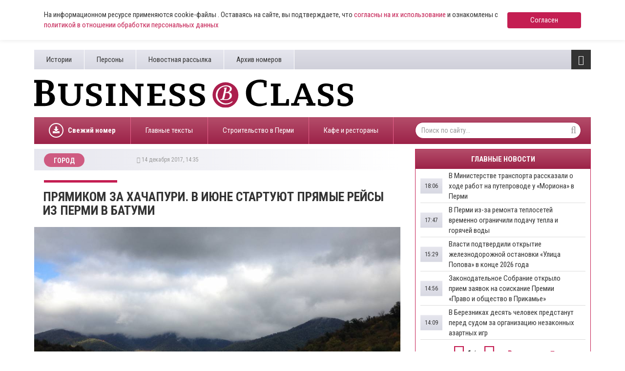

--- FILE ---
content_type: text/html; charset=UTF-8
request_url: https://www.business-class.su/news/2017/12/14/pryamikom-za-hachapuri
body_size: 17750
content:
<!DOCTYPE html>
<html lang="ru">
<head>
    <meta http-equiv="X-UA-Compatible" content="IE=edge">
    <meta charset="UTF-8">
    <meta name="viewport" content="width=device-width, initial-scale=1, minimum-scale=1, maximum-scale=1">
    <meta name="cmsmagazine" content="4cded1965d5047e7c6c245564ac96b0e" />
    <link rel="shortcut icon" href="/favicon.ico" type="image/x-icon"/>
    <link rel="icon" type="image/svg+xml" href="/favicon.svg">
    <meta name="csrf-param" content="_csrf-frontend">
    <meta name="csrf-token" content="prbdH0ySwJRvBAM4s61SH1nQwuYSdFWK8XYXmyfj0qjMxPBnE-OXxChyV3PDmwNuM6SxoFhZHb-ERiTEUIa45w==">
    <title>Прямиком за хачапури. В июне стартуют прямые рейсы из Перми в Батуми</title>
    
    <!-- Yandex.RTB -->
    <script>window.yaContextCb=window.yaContextCb||[]</script>
    <script src="https://yandex.ru/ads/system/context.js" async></script>

    <script async src="https://widget.sparrow.ru/js/embed.js"></script>
    <meta name="keywords" content="Прямиком за хачапури. В июне стартуют прямые рейсы из Перми в Батуми">
<meta name="description" content="Эксперты уверены, что спрос на билеты будет огромным. Пермяки охотно летают в Грузию даже с пересадками, и уже второй год популярность направления только растет">
<meta property="og:type" content="article">
<meta property="og:title" content="Прямиком за хачапури. В июне стартуют прямые рейсы из Перми в Батуми">
<meta property="og:description" content="Эксперты уверены, что спрос на билеты будет огромным. Пермяки охотно летают в Грузию даже с пересадками, и уже второй год популярность направления только растет">
<meta property="og:url" content="https://www.business-class.su/news/2017/12/14/pryamikom-za-hachapuri">
<meta property="og:image" content="https://www.business-class.su/uploads/material/f5/7a/3e/f57a3e44d9aceea33d2e1428c40e6e37.jpg">
<meta property="og:locale" content="ru">
<meta property="twitter:card" content="summary_large_image">
<meta property="twitter:site" content="bc_su">
<meta property="twitter:title" content="Прямиком за хачапури. В июне стартуют прямые рейсы из Перми в Батуми">
<meta property="twitter:description" content="Эксперты уверены, что спрос на билеты будет огромным. Пермяки охотно летают в Грузию даже с пересадками, и уже второй год популярность направления только растет">
<meta property="twitter:image:src" content="https://www.business-class.su/uploads/material/f5/7a/3e/f57a3e44d9aceea33d2e1428c40e6e37.jpg">
<link href="/news/2017/12/14/pryamikom-za-hachapuri" rel="canonical">
<link href="/amp/2017/12/14/pryamikom-za-hachapuri" rel="amphtml">
<link href="/assets/f20f0371/css/bootstrap.min.css" rel="stylesheet">
<link href="/assets/fed87bb5/css/font-awesome.min.css" rel="stylesheet">
<link href="/compiled/scss/main.css" rel="stylesheet"></head>
<body>

    
<div class="agree-cookies" id="cookies-accept">
    <div class="container">
        <div class="agree-cookies__wrap">
            <p>
                На информационном ресурсе применяются cookie-файлы . Оставаясь на сайте, вы подтверждаете, что <a href="/pages/soglasie-posetitelya-sayta-na-obrabotku-personalnyh-dannyh">согласны на 
                их использование</a> и ознакомлены с 
                <a href="/pages/policy">политикой в отношении обработки персональных данных</a>
            </p>
            <a class="button" href="#" onclick="acceptCookies(); return false;">Согласен</a>
        </div>
    </div>
</div>



<div class="container">
        
</div>


<div id="bottom-fixed" class="hidden-xs hidden-sm">
    <div class="container">
            </div>
</div>

<header class="container hidden-mobile">
    <div class="top hidden-xs">
        <ul class="pages pull-left"><li><a href="/subjects">Истории</a></li>
<li><a href="/persons">Персоны</a></li>
<li><a href="/pages/novostnaya-rassylka">Новостная рассылка</a></li>
<li><a href="/newspapers">Архив номеров</a></li></ul>
        <div class="toggle pull-right">
            <i class="fa fa-bars fa-lg"></i>            <ul class="categories"><li><a href="/news/politika">Политика</a></li>
<li><a href="/news/ekonomika">Экономика</a></li>
<li><a href="/news/nedvizhimost">Недвижимость</a></li>
<li><a href="/news/gorod">Город</a></li>
<li><a href="/news/business">Бизнес</a></li>
<li><a href="/news/transport">Дороги и транспорт</a></li>
<li><a href="/news/proisshestviya">Происшествия</a></li>
<li><a href="/news/kultura">Культура</a></li>
<li><a href="/news/sport">Спорт</a></li></ul>        </div>

            </div>
    <div class="middle row">
        <div class="left col-xs-12 col-sm-8 col-lg-7">
            <a href="/">
                <img class="logo" src="/images/logo.svg">
            </a>
        </div>

        <div class="col-sm-4 col-lg-4 col-lg-offset-1 hidden-xs">
            <!--
            
<a class="download" href="/uploads/magazine/50e71743e29c98f9bbf05f0c1717e9a5.pdf" target="_blank">
    <i class="fa fa-download"></i>    Скачать свежий номер (.pdf)
    <br>
    №1 от
    30 января 2026</a>
            <img class="logo-bg" src="/images/logo-bg.png">
        	-->
        	<div style="margin-top: 9px; height: 80px;">
        		        	</div>
        </div>
    </div>

    <div class="bottom hidden-xs">

    	
<ul class="subjects pull-left" >
    <li style="font-weight: bold;">
    	<a href="/uploads/magazine/50e71743e29c98f9bbf05f0c1717e9a5.pdf">
    		<div style="display: block; border-radius: 50%; border: 2px solid #fff; width: 30px; height: 30px; float: left; overflow: hidden; position: relative; top: 12px; margin-right: 9px;">
    			<svg aria-hidden="true" focusable="false" data-prefix="fas" data-icon="download" role="img" xmlns="http://www.w3.org/2000/svg" viewBox="0 0 512 512" class="svg-inline--fa fa-download fa-w-16 fa-lg" style="width: 14px; position: absolute; top: 5px; left: 6px;">
    				<path fill="currentColor" d="M216 0h80c13.3 0 24 10.7 24 24v168h87.7c17.8 0 26.7 21.5 14.1 34.1L269.7 378.3c-7.5 7.5-19.8 7.5-27.3 0L90.1 226.1c-12.6-12.6-3.7-34.1 14.1-34.1H192V24c0-13.3 10.7-24 24-24zm296 376v112c0 13.3-10.7 24-24 24H24c-13.3 0-24-10.7-24-24V376c0-13.3 10.7-24 24-24h146.7l49 49c20.1 20.1 52.5 20.1 72.6 0l49-49H488c13.3 0 24 10.7 24 24zm-124 88c0-11-9-20-20-20s-20 9-20 20 9 20 20 20 20-9 20-20zm64 0c0-11-9-20-20-20s-20 9-20 20 9 20 20 20 20-9 20-20z"></path>
    			</svg>
    		</div>
    		Свежий номер
    	</a>
    </li>
</ul>
        <ul class="subjects pull-left"><li><a href="/subject/glavnye-teksty">Главные тексты</a></li>
<li><a href="/subject/stroiteli-i-krizis">Строительство в Перми </a></li>
<li><a href="/subject/novye-kafe-i-restorany">Кафе и рестораны </a></li></ul>
        <form class="search-form pull-right" action="/search" method="get">
            <input name="q" type="text" class="form-control" placeholder="Поиск по сайту..." maxlength="100">
            <i class="fa fa-search"></i>        </form>
    </div>

    <div class="toggle-xs visible-xs">
        <i class="fa fa-bars fa-lg"></i>    </div>

    <div class="menu-xs">
        <ul class="categories"><li><a href="/news/politika">Политика</a></li>
<li><a href="/news/ekonomika">Экономика</a></li>
<li><a href="/news/nedvizhimost">Недвижимость</a></li>
<li><a href="/news/gorod">Город</a></li>
<li><a href="/news/business">Бизнес</a></li>
<li><a href="/news/transport">Дороги и транспорт</a></li>
<li><a href="/news/proisshestviya">Происшествия</a></li>
<li><a href="/news/kultura">Культура</a></li>
<li><a href="/news/sport">Спорт</a></li></ul>        <div class="clearfix"></div>
        <ul class="categories strong"><li><a href="/materials">Все материалы</a></li>
<li><a href="/news">Все новости</a></li></ul>
        <form class="search-form pull-right" action="/search" method="get">
            <input name="q" type="text" class="form-control" placeholder="Поиск по сайту..." maxlength="100">
            <i class="fa fa-search"></i>        </form>

        <ul class="pages"><li><a href="/subjects">Истории</a></li>
<li><a href="/persons">Персоны</a></li>
<li><a href="/pages/novostnaya-rassylka">Новостная рассылка</a></li>
<li><a href="/newspapers">Архив номеров</a></li></ul>    </div>

    <div class="stripe visible-xs-block"></div>
</header>

<div id="content" class="container">
    
<div class="row">
    <div itemscope itemtype="http://schema.org/NewsArticle" class="col-sm-12 col-md-8">
        <meta itemprop="identifier" content="105531" />
        <meta itemprop="datePublished" content="2017-12-14T14:35:08+05:00" />
        <div id="material">
            <div class="heading">
                                    <a class="category" href="/news/gorod">
                        <span >Город</span>
                    </a>
                    <ol style="display:none;" itemscope itemtype="http://schema.org/BreadcrumbList">
                      <li itemprop="itemListElement" itemscope itemtype="http://schema.org/ListItem">
                        <a itemprop="item" href="/news/gorod">
                        <span itemprop="name">Город</span></a>
                        <meta itemprop="position" content="1" />
                      </li>
                    </ol>
                
                <div class="info"><i class="fa fa-clock-o"></i>&nbsp;14 декабря 2017, 14:35&nbsp;&nbsp;</div>            </div>

            <div class="stripe hidden-xs"></div>

            <h1 itemprop="headline" content="Прямиком за хачапури. В июне стартуют прямые рейсы из Перми в Батуми">Прямиком за хачапури. В июне стартуют прямые рейсы из Перми в Батуми</h1>

                            <img src="/uploads/material/f5/7a/3e/f57a3e44d9aceea33d2e1428c40e6e37.jpg" alt="Прямиком за хачапури. В июне стартуют прямые рейсы из Перми в Батуми">            
                            <div class="visible-xs" style="margin:15px 0;">
                    <!--noindex-->


    <div style="" class="alias-ya-material-inner-mobile"><!-- Yandex.RTB R-A-264423-21 -->
<div id="yandex_rtb_R-A-264423-21"></div>
<script>window.yaContextCb.push(()=>{
	Ya.Context.AdvManager.render({
		"blockId": "R-A-264423-21",
		"renderTo": "yandex_rtb_R-A-264423-21"
	})
})
</script></div>

<!--/noindex-->
                </div>
            
                            <div class="short-text">
                    Эксперты уверены, что спрос на билеты будет огромным. Пермяки охотно летают в Грузию даже с пересадками, и уже второй год популярность направления только растет                </div>
            
                                                <span  class="autor">
                        <strong>Автор:</strong>
                        <span itemprop="author">Екатерина Булатова</span>
                    </span>
                            
            <div itemprop="articleBody" class="full-text">
                <p>Авиакомпания «ЮВТ Аэро» получила допуск к выполнению регулярных рейсов по маршруту Пермь – Батуми, <a href="https://www.business-class.su/news/2017/12/08/yuvt-aero-poluchila-dopusk-k-vypolneniyu-regulyarnyh-reisov-iz-permi-v-gruziyu" target="_blank">приказ об этом был опубликован на сайте Росавиации.</a> Полетная программа стартует в середине июня 2018 года, рассказали в пресс-службе авиакомпании. Стоимость билета в одну сторону – от 10 тыс. рублей. Уже через три часа туристы приземлятся в Грузии.  </p><p>В «ЮВТ Аэро» отметили, что компания изучила спрос и сделала вывод, что рейсы в Батуми будут востребованы у пермяков. Такого же мнения придерживаются и специалисты, которых опросил Business Class. Они говорят, что полеты в Грузию пользуются большой популярностью даже сейчас, когда прямых рейсов из города нет. С их появлением спрос взлетит еще сильнее. По оценкам экспертов, востребованность направления начала увеличиваться в 2015 году, рост усилился после закрытия авиасообщения между Россией и Египтом. Именно после этого события туристы стали интересоваться бывшими республиками Советского Союза – <a href="https://www.business-class.su/news/2017/11/21/yuvt-aero-planiruet-vypolnyat-reisy-iz-permi-v-batumi" target="_blank">Грузией, Арменией, Азербайджаном.</a>  </p><p><img src="/uploads/material/ab/41/9b/ab419b4ff23df3b445e4ce4a1026da6b.jpg" alt="Прямиком за хачапури. В июне стартуют прямые рейсы из Перми в Батуми">  </p><p>Некоторые турагентства проводят собственные исследования уровня спроса. «Изучая спрос на туры в Грузию в сети турагентств «Планета», могу точно сказать, что в 2017 году порядка 6% туристов совершили путешествие на морские курорты Грузии, такие как Батуми, Мцване-Концхи , Квариати и другие. В зимний период популярность этого направление превысила ожидания благодаря готовности горнолыжных трасс и курортов к началу сезона и наличию снега. Любители горнолыжного спорта выбирают сейчас Гудаури и Бакуриани, многих привлекает трасса для фрирайда», – рассказала Екатерина Головченко, директор офиса сети турагентств «Планета».  </p><p>Эксперты отметили, что своего пика поток туристов из Перми в Грузию достигает летом и осенью, хотя в майские праздники любители этого направления тоже активизируются. Специалисты турагентства «Лагуна» рассказали, что осенью путешественников привлекает в Грузию пора богатого урожая и местные праздники, которые отмечают очень ярко.  </p><p><img src="/uploads/material/02/8e/14/028e140d5f1f1321915edd4ff6be97b7.jpg" alt="Прямиком за хачапури. В июне стартуют прямые рейсы из Перми в Батуми">  </p><p>По мнению Марии Ушаковой, директора туристического агентства «Акапулько», большим спросом путешествия в Грузию пользуются у самостоятельных туристов, чем среди тех, кто покупает путевки. «Последние два года Грузия стала очень модной у туристов. Правда, едут туда в основном самостоятельно из-за отсутствия широкого выбора пакетных туров. В этом году мы ставили автобусные туры в Грузию, которые отличались высоким спросом, хотя многие не готовы тратить львиную долю времени тура на дорогу», – рассказал Мария Ушакова.  </p><p>К новому сезону турагентства начали готовиться с конца прошлого. Уже осенью они анонсировали турпрограммы на лето 2018 года. По мнению Светланы Зориной, директора турагентства «Лагуна», наибольшим спросом будут пользоваться групповые туры. «Ежегодно мы предоставляем групповой тур в Грузию, в июне 2018 года решили организовать сразу три. Опыт показал, что туристы хотят как можно больше гулять и наслаждаться едой в местных ресторанчиках, а делать это лучше всего со знающим проводником», – поясняет г-жа Зорина.  </p><p><img src="/uploads/material/86/13/99/861399fd03dc30e11421f2f759676a57.jpg" alt="Прямиком за хачапури. В июне стартуют прямые рейсы из Перми в Батуми">  </p><p>Путешествия в Грузию подходят туристам, которые устали от однообразия и готовы на время отпуска забыть о диетах и правильном питании, потому что единственный минус этого направления – большой риск набрать пару килограммов, уверена Екатерина Головченко. «На протяжении всего года пользуются колоссальным спросом гастрономические и винные туры с посещением знаменитой долины Кахетии, экскурсионные туры с осмотром исторических и художественных памятников, таких как пещера Прометея (Кутаиси), которая упоминается в мифе о Золотом руно, бальнеологические туры с посещением Боржоми», – рассказала Екатерина Головченко.  </p><p>Несмотря на множество плюсов отдыха в Грузии, некоторых людей он может разочаровать. Мария Ушакова советует отказаться от путешествия в Грузию пермякам, которые любят отдыхать по системе «все включено» с проживанием в больших отелях, известных анимацией и другими развлечениями. «Грузия больше понравится любителям созерцать, познавать что-то новое, отдыхать в полной гармонии с природой», – отметила Мария Ушакова.  </p><p>Эксперты турагентства «Лагуна» не советуют лететь в Грузию туристам с маленькими детьми. «Черное море – не самое лучшее для пляжного отдыха. Для этой цели больше подходят Турция, Греция, Кипр, где обустроена инфраструктура для детей: горки, анимация, детские клубы. В Грузии этого нет», – предостерегает Светлана Зорина.  </p><p><img src="/uploads/material/11/84/89/118489cef11465ce86dee8f545bb827b.jpg" alt="Прямиком за хачапури. В июне стартуют прямые рейсы из Перми в Батуми">  </p><p>Несмотря на отсутствие системы «все включено», в Грузии широкий выбор отелей в зависимости от финансовых возможностей туриста. «Стоит учитывать, что цены проживания в качественных отелях достаточно высокие. При выборе тура в Грузию с размещением в отеле высокого класса не надо рассчитывать на «горящие» цены, качество и сервис в этом случае стоит своих денег», – рассказал Евгений Громов, генеральный директор турагентства Port:Travel.  </p><p>Турагенты подсчитали, что пакетные туры из Перми в Грузию в среднем стоят 40 тыс. рублей. Наиболее бюджетные туры можно приобрести по цене от 25 тыс. рублей. Это стоимость вместе с перелетом. Цену авиабилета от 10 тыс. рублей, заявленную «ЮВТ Аэро», турагенты считают приемлемой. Они отмечают, что в летнее время стоимость авиабилетов на стыковочных рейсах через Москву и Екатеринбург выше, чем та, что заявлена «ЮВТ Аэро». Сейчас на официальном сайте «S7 Airlines» представлены билеты Пермь – Батуми с пересадкой в Москве на июнь. Минимальная цена для одного взрослого с учетом сборов составляет 11,85 тыс. рублей. С приближением вылета она вырастет, уверены эксперты.  </p><p><img src="/uploads/material/ce/6d/87/ce6d87375a90f75adb2a02650fade28b.jpg" alt="Прямиком за хачапури. В июне стартуют прямые рейсы из Перми в Батуми"><br>  </p><p>Несмотря на высокий спрос, ждать появления других авиакомпаний, которые будут выполнять прямые рейсы из Перми в Грузию, не стоит. «Два раза в неделю – достаточно. Чартерные авиакомпании, как нам известно от партнеров, не планируют полетную программу в Батуми из Перми. Будут сформированы туры с перелетом регулярными рейсами», – прокомментировал Евгений Громов.  </p><p>По мнению экспертов, отдых в Грузии уникален, но по каким-то параметрам его можно сравнить с путешествиями в другие страны. Например, в Абхазию (но уровень сервиса там ниже), или в Черногорию, где такая же красивая природа, вкусная кухня, похожие цены и номерной фонд в отелях. Некоторые эксперты назвали главным конкурентом Грузии в плане туризма Армению, но туры туда плохо анонсированы на туристическом рынке России.  </p><blockquote class="simple"><strong>Светлана Зорина, директор турагентства «Лагуна»</strong>: <br>–  Грузинскую кухню любят практически все. Нет равнодушных к хачапури и к хинкали. Можно наблюдать это даже в ресторанах с грузинским меню, которые представлены в Перми. Кроме того, в Грузии великолепная природа, большое количество экскурсионных объектов, например, одна из самых красивых и длинных в мире набережных находится в Батуми. Очень сильно подкупает радушие местных жителей – к русским относятся с теплотой и любовью. Особого внимания стоят грузинские свадьбы. Некоторые туристы едут туда специально, чтобы пожениться в городе любви Сигнахи или в пещере Прометей. К преимуществам этой страны для туристов из Перми можно отнести отсутствие языкового барьера, все понимают по-русски. Кроме того, не обязательно брать с собой доллары, потому что в любом обменном пункте могут поменять рубли. Посещению страны способствует и отсутствие визового режима, для въезда нужен только загранпаспорт.</blockquote><p><br>  </p>
                            </div>
            
                        <div>
                                            </div>

            <!--noindex-->


    
                    <a 
                class="rennab hidden-xs hidden-sm type-image alias-material-subscribe" 
                href="/rennab/65e957726c47b" 
                target="_blank"
                data-rennab-mobile="false" 
                data-rennab-uid="65e957726c47b"
                data-rennab-source="/uploads/rennab/8c99ae9a7d3c63d1b13e14da31d3d12b.png" 
                data-rennab-adnotify=""
                data-rennab-type="image">
                            </a>
        
    
<!--/noindex-->
            <!--noindex-->


    
                    <a 
                class="rennab sm hidden-md hidden-lg type-image alias-material-subscribe-mob" 
                href="/rennab/65e9574f63e3e" 
                target="_blank"
                data-rennab-mobile="true"
                data-rennab-uid="65e9574f63e3e"
                data-rennab-source="/uploads/rennab/8288ba0f00c5a29c00f2cdd0b7dd0991.png" 
                data-rennab-adnotify=""
                data-rennab-type="image">
                            </a>
        
    
<!--/noindex-->

            
                            <div class="block">
                    <div class="left">
                        Истории:
                    </div>

                    <div class="right">
                                                    <a class="item" href="/subject/glavnye-teksty">
                                Главные тексты                            </a>
                                                    <a class="item" href="/subject/novyi-aeroport">
                                Туризм и отдых                            </a>
                                            </div>
                </div>
            
                            <div itemprop="about" class="block">
                    <div class="left">
                        Теги:
                    </div>

                    <div class="right">
                                                    <a class="item" href="/tag/%D1%82%D1%83%D1%80%D0%B8%D0%B7%D0%BC">
                                <span itemprop="name">туризм</span>
                            </a>
                                                    <a class="item" href="/tag/%D0%B0%D0%B2%D0%B8%D0%B0%D1%80%D0%B5%D0%B9%D1%81%D1%8B">
                                <span itemprop="name">авиарейсы</span>
                            </a>
                                                    <a class="item" href="/tag/%D1%82%D1%83%D1%80%D1%8B">
                                <span itemprop="name">туры</span>
                            </a>
                                                    <a class="item" href="/tag/%D0%93%D1%80%D1%83%D0%B7%D0%B8%D1%8F">
                                <span itemprop="name">Грузия</span>
                            </a>
                                            </div>
                </div>
            
                        
                                        <div id="unit_91586"><a href="http://smi2.ru/">Новости smi2.ru</a></div>
<script type="text/javascript" charset="utf-8">
    (function() {
        var sc = document.createElement('script'); sc.type = 'text/javascript'; sc.async = true;
        sc.src = '//smi2.ru/data/js/91586.js'; sc.charset = 'utf-8';
        var s = document.getElementsByTagName('script')[0]; s.parentNode.insertBefore(sc, s);
    }());
</script>                <!--noindex-->


    <div style="" class="alias-ya-content-bottom"><!-- Yandex.RTB R-A-264423-6 -->
	<div id="yandex_rtb_R-A-264423-6"></div>
	<script type="text/javascript">
	   (function(w, d, n, s, t) {
	       w[n] = w[n] || [];
	       w[n].push(function() {
	           Ya.Context.AdvManager.render({
	               blockId: "R-A-264423-6",
	               renderTo: "yandex_rtb_R-A-264423-6",
	               async: true
	           });
	       });
	       t = d.getElementsByTagName("script")[0];
	       s = d.createElement("script");
	       s.type = "text/javascript";
	       s.src = "//an.yandex.ru/system/context.js";
	       s.async = true;
	       t.parentNode.insertBefore(s, t);
	   })(this, this.document, "yandexContextAsyncCallbacks");
	</script></div>

<!--/noindex-->
                <!-- Sparrow -->
<script type="text/javascript" data-key="ae2046a8ecbe5458369c0529a93086a5">
    (function(w, a) {
        (w[a] = w[a] || []).push({
            'script_key': 'ae2046a8ecbe5458369c0529a93086a5',
            'settings': {
                'sid': 11639
            }
        });
        if(window['_Sparrow_embed']){
         window['_Sparrow_embed'].initWidgets();
        }
    })(window, '_sparrow_widgets');
</script>
<!-- /Sparrow -->
<div>
	<!-- Yandex.RTB R-A-264423-6 -->
	<div id="yandex_rtb_R-A-264423-6"></div>
	<script type="text/javascript">
	   (function(w, d, n, s, t) {
	       w[n] = w[n] || [];
	       w[n].push(function() {
	           Ya.Context.AdvManager.render({
	               blockId: "R-A-264423-6",
	               renderTo: "yandex_rtb_R-A-264423-6",
	               async: true
	           });
	       });
	       t = d.getElementsByTagName("script")[0];
	       s = d.createElement("script");
	       s.type = "text/javascript";
	       s.src = "//an.yandex.ru/system/context.js";
	       s.async = true;
	       t.parentNode.insertBefore(s, t);
	   })(this, this.document, "yandexContextAsyncCallbacks");
	</script>
</div>
                    </div>
    </div>

    <div class="col-sm-12 col-md-4">
        
<div id="main-news" class="hidden-xs">
    <div class="caption">Главные новости</div>
            <div class="pane">
                            <a class="item" href="/news/2026/01/30/v-ministerstve-transporta-rasskazali-o-hode-rabot-na-puteprovode-u-moriona-v-permi">
                    <div class="title">
                        В Министерстве транспорта рассказали о ходе работ на путепроводе у «Мориона» в Перми                     </div>
                    <div class="time">
                                                    18:06                                            </div>
                </a>
                            <a class="item" href="/news/2026/01/30/v-permi-iz-za-remonta-teplosetei-vremenno-ogranichili-podachu-tepla-i-goryachei-vody">
                    <div class="title">
                        В Перми из-за ремонта теплосетей временно ограничили подачу тепла и горячей воды                     </div>
                    <div class="time">
                                                    17:47                                            </div>
                </a>
                            <a class="item" href="/news/2026/01/30/vlasti-podtverdili-otkrytie-zheleznodorozhnoi-ostanovki-ulica-popova-v-konce-2026-goda">
                    <div class="title">
                        Власти подтвердили открытие железнодорожной остановки «Улица Попова» в конце 2026 года                    </div>
                    <div class="time">
                                                    15:29                                            </div>
                </a>
                            <a class="item" href="/news/2026/01/30/zakonodatelnoe-sobranie-otkrylo-priem-zayavok-na-soiskanie-premii-pravo-i-obshchestvo-v-prikame">
                    <div class="title">
                        Законодательное Собрание открыло прием заявок на соискание Премии «Право и общество в Прикамье»                    </div>
                    <div class="time">
                                                    14:56                                            </div>
                </a>
                            <a class="item" href="/news/2026/01/30/v-bereznikah-desyat-chelovek-predstanut-pered-sudom-za-organizaciyu-nezakonnyh-azartnyh-igr">
                    <div class="title">
                        В Березниках десять человек предстанут перед судом за организацию незаконных азартных игр                    </div>
                    <div class="time">
                                                    14:09                                            </div>
                </a>
                    </div>
            <div class="pane">
                            <a class="item" href="/news/2026/01/30/v-permskom-okruge-zapustyat-tri-novyh-avtobusnyh-marshruta-po-obrashcheniyam-zhitelei">
                    <div class="title">
                        В Пермском округе запустят три новых автобусных маршрута по обращениям жителей                    </div>
                    <div class="time">
                                                    13:11                                            </div>
                </a>
                            <a class="item" href="/news/2026/01/30/v-permskom-krae-planiruyut-zakupit-i-vosstanovit-devyat-rechnyh-sudov">
                    <div class="title">
                        В Пермском крае планируют закупить и восстановить девять речных судов                     </div>
                    <div class="time">
                                                    12:10                                            </div>
                </a>
                            <a class="item" href="/news/2026/01/30/podryadchik-rekonstrukcii-naberezhnoi-budet-obsluzhivat-obekty-zelenogo-kolca-v-permi">
                    <div class="title">
                        Подрядчик реконструкции набережной будет обслуживать объекты «Зеленого кольца» в Перми                     </div>
                    <div class="time">
                                                    11:11                                            </div>
                </a>
                            <a class="item" href="/news/2026/01/30/v-permskom-krae-30-yanvarya-prodolzhatsya-silnye-snegopady">
                    <div class="title">
                        В Пермском крае 30 января продолжатся сильные снегопады                     </div>
                    <div class="time">
                                                    09:35                                            </div>
                </a>
                            <a class="item" href="/news/2026/01/30/pristavy-vzyskali-s-neplatelshchikov-alimentov-v-permskom-krae-25-mlrd-rublei">
                    <div class="title">
                        ​Приставы взыскали с неплательщиков алиментов в Пермском крае 2,5 млрд рублей                    </div>
                    <div class="time">
                                                    07:30                                            </div>
                </a>
                    </div>
            <div class="pane">
                            <a class="item" href="/news/2026/01/29/v-permi-avtobusy-s-garmoshkoi-perevezli-20-mln-passazhirov-za-god">
                    <div class="title">
                        ​В Перми автобусы с «гармошкой» перевезли 20 млн пассажиров за год                    </div>
                    <div class="time">
                                                    29 янв                                            </div>
                </a>
                            <a class="item" href="/news/2026/01/29/gubernator-poruchil-uskorit-sroki-rekonstrukcii-puteprovoda-na-shosse-kosmonavtov-u-moriona">
                    <div class="title">
                        ​Губернатор поручил ускорить сроки реконструкции путепровода на шоссе Космонавтов у «Мориона»                    </div>
                    <div class="time">
                                                    29 янв                                            </div>
                </a>
                            <a class="item" href="/news/2026/01/29/kraevye-vlasti-prodolzhayut-peregovory-po-otkrytiyu-reisov-v-dubai-i-kitai">
                    <div class="title">
                        ​Краевые власти продолжают переговоры по открытию рейсов в Китай и ОАЭ                    </div>
                    <div class="time">
                                                    29 янв                                            </div>
                </a>
                            <a class="item" href="/news/2026/01/29/na-federalnyh-trassah-v-permskom-krae-ogranichili-dvizhenie-iz-za-silnogo-snegopada">
                    <div class="title">
                        На федеральных трассах в Пермском крае ограничили движение из-за сильного снегопада                    </div>
                    <div class="time">
                                                    29 янв                                            </div>
                </a>
                            <a class="item" href="/news/2026/01/29/s-1-fevralya-izmenitsya-rabota-treh-avtobusnyh-marshrutov-v-permi">
                    <div class="title">
                        ​С 1 февраля изменится работа трех автобусных маршрутов в Перми                    </div>
                    <div class="time">
                                                    29 янв                                            </div>
                </a>
                    </div>
            <div class="pane">
                            <a class="item" href="/news/2026/01/29/kassaciya-ostavila-v-sile-reshenie-ob-uvolnenii-glavy-krasnokamskogo-okruga-igorya-bykariza">
                    <div class="title">
                        ​Кассация оставила в силе решение об увольнении главы Краснокамского округа Игоря Быкариза                    </div>
                    <div class="time">
                                                    29 янв                                            </div>
                </a>
                            <a class="item" href="/news/2026/01/29/priostanovlena-rabota-gostinicy-vozle-kungurskoi-peshchery">
                    <div class="title">
                        ​Приостановлена работа гостиницы возле Кунгурской пещеры                    </div>
                    <div class="time">
                                                    29 янв                                            </div>
                </a>
                            <a class="item" href="/news/2026/01/29/rzhd-zapustyat-dopolnitelnye-poezda-iz-permi">
                    <div class="title">
                        ​РЖД запустят дополнительные поезда из Перми                    </div>
                    <div class="time">
                                                    29 янв                                            </div>
                </a>
                            <a class="item" href="/news/2026/01/29/v-permskom-krae-silnee-chem-v-drugih-regionah-sokratilis-prodazhi-alkogolya">
                    <div class="title">
                        ​В Пермском крае сильнее, чем в других регионах, сократились продажи алкоголя                    </div>
                    <div class="time">
                                                    29 янв                                            </div>
                </a>
                            <a class="item" href="/news/2026/01/29/sud-postanovil-snesti-samostroi-u-istoricheskogo-zdaniya-kinoteatra-gorn-v-permi">
                    <div class="title">
                        ​Суд постановил снести самострой у исторического здания кинотеатра «Горн» в Перми                    </div>
                    <div class="time">
                                                    29 янв                                            </div>
                </a>
                    </div>
            <div class="pane">
                            <a class="item" href="/news/2026/01/29/meteorologi-prognoziruyut-usilenie-snegopada-v-permskom-krae-k-pyatnice">
                    <div class="title">
                        ​Метеорологи прогнозируют усиление снегопада в Пермском крае к пятнице                    </div>
                    <div class="time">
                                                    29 янв                                            </div>
                </a>
                            <a class="item" href="/news/2026/01/29/v-permskom-krae-prodolzhayut-rasti-ceny-na-benzin">
                    <div class="title">
                        В Пермском крае продолжают расти цены на бензин                    </div>
                    <div class="time">
                                                    29 янв                                            </div>
                </a>
                            <a class="item" href="/news/2026/01/29/v-pomeshchenii-po-ul-revolyucii-gde-rannee-nahodilsya-bar-killfish-otkrylsya-salon-ofisnoi-mebeli">
                    <div class="title">
                        ​В помещении по ул. Революции, где ранее находился бар Killfish, открылся салон офисной мебели                    </div>
                    <div class="time">
                                                    29 янв                                            </div>
                </a>
                            <a class="item" href="/news/2026/01/29/v-solikamske-na-stroitelstvo-uchastka-prospekta-yubileinyi-vydelili-1666-mln-rublei">
                    <div class="title">
                        В Соликамске на строительство участка проспекта Юбилейный выделили 166,6 млн рублей                    </div>
                    <div class="time">
                                                    29 янв                                            </div>
                </a>
                            <a class="item" href="/news/2026/01/28/v-permi-proidut-obshchestvennye-obsuzhdeniya-proektov-planirovki-territorii">
                    <div class="title">
                        В Перми пройдут общественные обсуждения проектов планировки территорий                    </div>
                    <div class="time">
                                                    28 янв                                            </div>
                </a>
                    </div>
            <div class="pane">
                            <a class="item" href="/news/2026/01/28/v-permi-perekryto-dvizhenie-na-ul-dzerzhinskogo-iz-za-likvidacii-posledstvii-pozhara">
                    <div class="title">
                        В Перми перекрыто движение на ул. Дзержинского из-за ликвидации последствий пожара                    </div>
                    <div class="time">
                                                    28 янв                                            </div>
                </a>
                            <a class="item" href="/news/2026/01/28/v-permi-s-29-yanvarya-nachnetsya-remont-tramvainoi-linii-na-ul-sibirskoi">
                    <div class="title">
                        В Перми с 29 января начнется ремонт трамвайной линии на ул. Сибирской                    </div>
                    <div class="time">
                                                    28 янв                                            </div>
                </a>
                            <a class="item" href="/news/2026/01/28/yuliya-zhdanova-vozglavila-institut-territorialnogo-planirovaniya-permskogo-kraya">
                    <div class="title">
                        Юлия Жданова возглавила Институт территориального планирования Пермского края                    </div>
                    <div class="time">
                                                    28 янв                                            </div>
                </a>
                            <a class="item" href="/news/2026/01/28/v-permskom-krae-vvoditsya-uvedomitelnyi-poryadok-ispolzovaniya-bespilotnikov">
                    <div class="title">
                        В Пермском крае вводится уведомительный порядок использования беспилотников                    </div>
                    <div class="time">
                                                    28 янв                                            </div>
                </a>
                            <a class="item" href="/news/2026/01/28/park-v-permi-poluchil-imya-hudozhnika-aleksandra-zhuneva">
                    <div class="title">
                        Парк в Перми получил имя художника Александра Жунева                    </div>
                    <div class="time">
                                                    28 янв                                            </div>
                </a>
                    </div>
        <div class="control">
        <span class="prev"><i class="fa fa-caret-left"></i></span>
        <span class="counter">1</span> / <small>6</small>
        <span class="next"><i class="fa fa-caret-right"></i></span>
        <a class="all" href="/news">Все новости <i class="fa fa-chevron-right"></i></a>
    </div>
</div>

        <!--noindex-->


    
                    <a 
                class="rennab hidden-xs hidden-sm type-image alias-right" 
                href="/rennab/65f1358ce6fe6" 
                target="_blank"
                data-rennab-mobile="false" 
                data-rennab-uid="65f1358ce6fe6"
                data-rennab-source="/uploads/rennab/70b473190c75ec2d747fefebef604091.png" 
                data-rennab-adnotify=""
                data-rennab-type="image">
                            </a>
        
    
<!--/noindex-->
        
        
<div class="block-news">
    <div class="caption">Новости компаний</div>
            <a class="item" href="/news/2026/01/30/vtb-v-2025-godu-kazhdyi-pyatyi-zaemshchik-s-rynochnoi-ipotekoi-pogasil-ee" rel="nofollow">
            <img src="/uploads/thumbnail/e4/94/98/e49498b79900283e3d0f3c3f6d00858a.jpg" alt="ВТБ: в 2025 году каждый пятый заемщик с рыночной ипотекой погасил ее" loading="lazy" data-object-fit="cover">
            <div class="title">
                ВТБ: в 2025 году каждый пятый заемщик с рыночной ипотекой погасил ее            </div>
            <div class="info"><i class="fa fa-clock-o"></i>&nbsp;30 января 2026, 16:30&nbsp;&nbsp;<nobr><i class="fa fa-eye"></i>&nbsp;122</nobr></div>        </a>
            <a class="item" href="/news/2026/01/30/vtb-prognoziruet-rost-doli-investproduktov-v-portfelyah-sostoyatelnyh-klientov" rel="nofollow">
            <img src="/uploads/thumbnail/69/e3/e9/69e3e9321475e17cd3b7aa24d4cbf944.jpg" alt="ВТБ прогнозирует рост доли инвестпродуктов в портфелях состоятельных клиентов " loading="lazy" data-object-fit="cover">
            <div class="title">
                ВТБ прогнозирует рост доли инвестпродуктов в портфелях состоятельных клиентов             </div>
            <div class="info"><i class="fa fa-clock-o"></i>&nbsp;30 января 2026, 15:40&nbsp;&nbsp;<nobr><i class="fa fa-eye"></i>&nbsp;151</nobr></div>        </a>
            <a class="item" href="/news/2026/01/30/bank-uralsib-voshel-v-top-3-reitinga-kreditov-nalichnymi-za-2025-god" rel="nofollow">
            <img src="/uploads/thumbnail/76/66/82/766682ca7b1ca02e713ef50447e4537f.jpg" alt="​Банк Уралсиб вошел в Топ-3 рейтинга кредитов наличными за 2025 год" loading="lazy" data-object-fit="cover">
            <div class="title">
                ​Банк Уралсиб вошел в Топ-3 рейтинга кредитов наличными за 2025 год            </div>
            <div class="info"><i class="fa fa-clock-o"></i>&nbsp;30 января 2026, 12:00&nbsp;&nbsp;<nobr><i class="fa fa-eye"></i>&nbsp;155</nobr></div>        </a>
            <a class="item" href="/news/2026/01/29/ot-vershiny-do-parkovki-megafon-zapustil-4g-na-gornolyzhnom-kurorte-takman" rel="nofollow">
            <img src="/uploads/thumbnail/27/6d/7c/276d7c0468b36c6da3511a8dd3359e22.jpg" alt="От вершины до парковки – МегаФон запустил 4G на горнолыжном курорте «Такман» " loading="lazy" data-object-fit="cover">
            <div class="title">
                От вершины до парковки – МегаФон запустил 4G на горнолыжном курорте «Такман»             </div>
            <div class="info"><i class="fa fa-clock-o"></i>&nbsp;29 января 2026, 15:15&nbsp;&nbsp;<nobr><i class="fa fa-eye"></i>&nbsp;339</nobr></div>        </a>
            <a class="item" href="/news/2026/01/29/bank-uralsib-uvelichil-obem-ipotechnogo-kreditovaniya-v-17-raza-po-itogam-2025-goda" rel="nofollow">
            <img src="/uploads/thumbnail/2f/a1/77/2fa177e6a817eeb4294ecac0d3729093.jpg" alt="​Банк Уралсиб увеличил объем ипотечного кредитования в 1,7 раза по итогам 2025 года" loading="lazy" data-object-fit="cover">
            <div class="title">
                ​Банк Уралсиб увеличил объем ипотечного кредитования в 1,7 раза по итогам 2025 года            </div>
            <div class="info"><i class="fa fa-clock-o"></i>&nbsp;29 января 2026, 11:40&nbsp;&nbsp;<nobr><i class="fa fa-eye"></i>&nbsp;369</nobr></div>        </a>
    </div>
<a class="all-link" href="/companynews">Все новости компаний <i class="fa fa-chevron-right"></i></a>                
        <!--noindex-->


    <div style="" class="alias-ya-right"><!-- Yandex.RTB R-A-264423-4 -->
        <div id="yandex_rtb_R-A-264423-4" style="margin-bottom: 15px;"></div>
        <script type="text/javascript">
           (function(w, d, n, s, t) {
               w[n] = w[n] || [];
               w[n].push(function() {
                   Ya.Context.AdvManager.render({
                       blockId: "R-A-264423-4",
                       renderTo: "yandex_rtb_R-A-264423-4",
                       async: true
                   });
               });
               t = d.getElementsByTagName("script")[0];
               s = d.createElement("script");
               s.type = "text/javascript";
               s.src = "//an.yandex.ru/system/context.js";
               s.async = true;
               t.parentNode.insertBefore(s, t);
           })(this, this.document, "yandexContextAsyncCallbacks");
        </script></div>

<!--/noindex-->

        <div class="hidden-xs">
            
<div class="block-news">
    <div class="caption">Выбор редакции</div>
            <a class="item" href="/news/2025/12/15/stavki-sdelany-kakie-izmeneniya-v-nalogovom-zakonodatelstve-zhdat-v-2026-godu">
            <img src="/uploads/thumbnail/5d/4a/65/5d4a65540edecc10fcc58ee1126c24d2.jpg" alt="​Ставки сделаны. Какие изменения в налоговом законодательстве ждать в 2026 году?" loading="lazy" data-object-fit="cover">
            <div class="title">
                ​Ставки сделаны. Какие изменения в налоговом законодательстве ждать в 2026 году?            </div>
            <div class="info"><i class="fa fa-clock-o"></i>&nbsp;15 декабря 2025, 07:00&nbsp;&nbsp;</div>        </a>
            <a class="item" href="/news/2025/12/17/tonkaya-nastroika-v-permskom-krae-sformirovan-novyi-sostav-pravitelstva">
            <img src="/uploads/thumbnail/a9/d1/77/a9d177d844b05c437f1e6f1ef4662b3a.jpg" alt="Тонкая настройка. В Пермском крае сформирован новый состав правительства" loading="lazy" data-object-fit="cover">
            <div class="title">
                Тонкая настройка. В Пермском крае сформирован новый состав правительства            </div>
            <div class="info"><i class="fa fa-clock-o"></i>&nbsp;17 декабря 2025, 07:00&nbsp;&nbsp;</div>        </a>
            <a class="item" href="/news/2025/12/19/poiti-na-rasshirenie-stali-izvestny-podrobnosti-proekta-rekonstrukcii-ul-solikamskoi">
            <img src="/uploads/thumbnail/97/36/37/973637d8592a00f94a6c1ebd542290a4.jpg" alt="Пойти на расширение. Стали известны подробности проекта реконструкции ул. Соликамской" loading="lazy" data-object-fit="cover">
            <div class="title">
                Пойти на расширение. Стали известны подробности проекта реконструкции ул. Соликамской            </div>
            <div class="info"><i class="fa fa-clock-o"></i>&nbsp;19 декабря 2025, 07:00&nbsp;&nbsp;</div>        </a>
    </div>
            
<div id="block-info">
    <img src="/images/logo-wide.png">
    <div class="item">
        <i class="fa fa-envelope-o"></i>        <a href="mailto:info@business-class.su ">info@business-class.su</a>
    </div>
    <div class="item">
        <i class="fa fa-phone"></i>        +7 (922) 371-30-28
    </div>
        <div class="social">
        <a href="https://t.me/businessclassnews" target="_blank"><i class="fa fa-telegram"></i></a>
        <a href="https://vk.com/gazetabc" target="_blank"><i class="fa fa-vk"></i></a>
                <a href="https://ok.ru/gazetabc" target="_blank"><i class="fa fa-odnoklassniki"></i></a>
        <a href="/rss" target="_blank"><i class="fa fa-rss"></i></a>
    </div>
</div>
        </div>
    </div>
</div>
</div>

<div class="container visible-xs">
    <ul class="categories-xs"><li><a href="/news/politika">Политика</a></li>
<li><a href="/news/ekonomika">Экономика</a></li>
<li><a href="/news/nedvizhimost">Недвижимость</a></li>
<li><a href="/news/gorod">Город</a></li>
<li><a href="/news/business">Бизнес</a></li>
<li><a href="/news/transport">Дороги и транспорт</a></li>
<li><a href="/news/proisshestviya">Происшествия</a></li>
<li><a href="/news/kultura">Культура</a></li>
<li><a href="/news/sport">Спорт</a></li></ul></div>

<footer class="container">
    <div class="stripe visible-xs-block"></div>

    <div class="top hidden-xs">

        <ul class="subjects pull-left"><li><a href="/subject/glavnye-teksty">Главные тексты</a></li>
<li><a href="/subject/stroiteli-i-krizis">Строительство в Перми </a></li>
<li><a href="/subject/novye-kafe-i-restorany">Кафе и рестораны </a></li></ul>
        <form class="search-form pull-right" action="site/search" method="get">
            <input name="q" type="text" class="form-control" placeholder="Поиск по сайту..." maxlength="100">
            <i class="fa fa-search"></i>        </form>
    </div>

    <div class="middle row">
        <div class="left col-xs-8 col-sm-6">
            <a href="/">
                <img class="logo" src="/images/logo-wide.png">
            </a>
        </div>

        <div class="right col-xs-12 col-sm-6">
            2004-2026, Business Class, <a href="/uploads/documents/vypiska.pdf">Выписка из реестра зарегистрированных СМИ</a> по состоянию на 29.08.2018 (интернет-сайт), <a href="/uploads/docs/sviditelstvo.pdf" target="_blank">свидетельство СМИ ПИ59-1143</a> от 07.02.2017 (газета)<br>ООО “Центр деловой информации”<br/>
            На информационном ресурсе применяются <a href="https://www.business-class.su/pages/uvedomlenie-ob-ispolzovanii-rekomendatelnyh-tehnologij">рекомендательные технологии</a> (информационные технологии предоставления информации на основе сбора, систематизации и анализа сведений, относящихся к предпочтениям пользователей сети «Интернет», находящихся на территории Российской Федерации).
        </div>
    </div>

    <div class="bottom">
        <hr>

        <div class="row">
            <div class="col-xs-6 col-sm-2">
                <a href="/pages/desk">Редакция</a>
            </div>

            <div class="col-xs-6 col-sm-3">
                <a href="/pages/ob-izdanii">Об издании</a>
            </div>

            <div class="col-xs-6 col-sm-3">
                <a href="/pages/reklama-v-business-class">Реклама в Business Class</a>
            </div>

            <!--
            <div class="col-xs-6 col-sm-3">
                <a href="/pages/reklama-v-gazete-business-class">Реклама в газете</a>
            </div>
            -->
            <!--
            <div class="col-xs-6 col-sm-4">
                <a href="/pages/reklama-na-sajte">Реклама на сайте</a>
            </div>
            -->
        </div>

        <hr>

        <div class="row">
             <div class="col-xs-6 col-sm-2">
                <a href="/pages/policy">Политика в отношении обработки персональных данных</a>
            </div>

            <div class="col-xs-6 col-sm-3">
                <a href="/pages/uslovija-ispolzovanija-materialov">Условия использования материалов</a>
            </div>

            <div class="col-xs-6 col-sm-3">
                <a href="/pages/soglasie-posetitelya-sayta-na-obrabotku-personalnyh-dannyh">
                    Согласие на обработку данных
                </a>
            </div>
        </div>
		
		 <hr>
		

        <div class="row">
            <div class="social col-xs-12">
                <a href="https://t.me/businessclassnews" target="_blank"><i class="fa fa-telegram"></i></a>
                <a href="https://vk.com/gazetabc" target="_blank"><i class="fa fa-vk"></i></a>
                                                                <a href="https://ok.ru/gazetabc" target="_blank"><i class="fa fa-odnoklassniki"></i></a>
                <a href="/rss" target="_blank"><i class="fa fa-rss"></i></a>
            </div>

            <div class="col-xs-12 col-sm-5 small">
                <a href="http://agincom.ru" target="_blank">Разработка сайтов в Перми<br>«Агентство Интернет Коммуникаций»</a>
            </div>
            <div class="col-xs-12 col-sm-3"></div>
            <!--
            <div class="col-xs-12 col-sm-4 ">
                <p><a href="/mediakit">Медиакит</a></p>
            </div>
            -->

            <div class="col-xs-12">
  <div class="pull-left" style="padding:0;">
<!-- Yandex.Metrika informer --> <a href="https://metrika.yandex.ru/stat/?id=1275673&amp;from=informer" target="_blank" rel="nofollow"><img src="https://informer.yandex.ru/informer/1275673/3_1_FFFFFFFF_EFEFEFFF_0_pageviews" style="width:88px; height:31px; border:0;" alt="Яндекс.Метрика" title="Яндекс.Метрика: данные за сегодня (просмотры, визиты и уникальные посетители)" class="ym-advanced-informer" data-cid="1275673" data-lang="ru" /></a> <!-- /Yandex.Metrika informer -->
<!-- Yandex.Metrika counter --> <script type="text/javascript" > (function (d, w, c) { (w[c] = w[c] || []).push(function() { try { w.yaCounter1275673 = new Ya.Metrika2({ id:1275673, clickmap:true, trackLinks:true, accurateTrackBounce:true, webvisor:true }); } catch(e) { } }); var n = d.getElementsByTagName("script")[0], s = d.createElement("script"), f = function () { n.parentNode.insertBefore(s, n); }; s.type = "text/javascript"; s.async = true; s.src = "https://mc.yandex.ru/metrika/tag.js"; if (w.opera == "[object Opera]") { d.addEventListener("DOMContentLoaded", f, false); } else { f(); } })(document, window, "yandex_metrika_callbacks2"); </script> <noscript><div><img src="https://mc.yandex.ru/watch/1275673" style="position:absolute; left:-9999px;" alt="" /></div></noscript> <!-- /Yandex.Metrika counter -->

  
<!--LiveInternet counter--><script type="text/javascript">document.write('<a href="//www.liveinternet.ru/click" '+'target="_blank"><img src="//counter.yadro.ru/hit?t14.6;r'+escape(document.referrer)+((typeof(screen)=='undefined')?'':';s'+screen.width+'*'+screen.height+'*'+(screen.colorDepth?screen.colorDepth:screen.pixelDepth))+';u'+escape(document.URL)+';h'+escape(document.title.substring(0,150))+';'+Math.random()+'" alt="" title="LiveInternet: показано число просмотров за 24'+' часа, посетителей за 24 часа и за сегодня" '+'border="0" width="88" height="31"><\/a>')
</script><!--/LiveInternet-->
</div>
<style>
  .restrict-content {
    display: none;
    position: absolute;
    bottom: 40px;
    background: #fff;
    border-radius: 10px;
    box-shadow: 1px 1px 20px rgba(0,0,0, 0.2);
    padding: 20px;
    width:240px;
    margin-left: -100px;
    opacity: 0;
    transition: all ease-in 0.2s 0.4s;
  }
  .restrict-content p {
    font-size: 12px;
    line-height: 16px;
  }
  .restrict-hover:hover .restrict-content, .restrict-hover:focus .restrict-content {
    display: block;
    opacity: 1;
  }
</style>
<div class="pull-left restrict-hover" style="padding:0; padding-left: 15px; position: relative;">
  <img src="/images/agestrict.jpg" />
  <div class="restrict-content">
    <p>
      Информация о возрастных ограничениях в отношении информационной продукции, подлежащая распространению на основании норм Федерального закона «О защите детей от информации, причиняющей вред их здоровью и развитию».
    </p>
    <p style="margin-bottom: 0;">
      Некоторые материалы настоящего раздела могут содержать информацию, запрещенную для лиц младше 16 лет. 
    </p>
  </div>
</div>


<script type="text/javascript">!function(){var t=document.createElement("script");t.type="text/javascript",t.async=!0,t.src="https://vk.com/js/api/openapi.js?157",t.onload=function(){VK.Retargeting.Init("VK-RTRG-237349-bXQnH"),VK.Retargeting.Hit()},document.head.appendChild(t)}();</script><noscript><img src="https://vk.com/rtrg?p=VK-RTRG-237349-bXQnH" style="position:fixed; left:-999px;" alt=""/></noscript>

<script src="https://cdn.jsdelivr.net/npm/js-cookie@2/src/js.cookie.min.js"></script></div>
        </div>
    </div>
</footer>

    <!--noindex-->


    <div style="" class="alias-ya-floor-ad"><!-- Yandex.RTB R-A-264423-16 -->
<script>window.yaContextCb.push(()=>{
	Ya.Context.AdvManager.render({
		"blockId": "R-A-264423-16",
		"type": "floorAd"
	})
})
</script></div>

<!--/noindex-->

<script src="/assets/9f8d9f7/jquery.min.js"></script>
<script src="/assets/e5490b6f/yii.js"></script>
<script src="/js/main.js" async="async"></script>
<script src="/js/polyfill.js" async="async"></script>
<script>jQuery(function ($) {
    acceptCookies = function(e) {
        $.ajax({
            url: '/ajax/acceptcookies',
            cache: false,
            success: function(data) {
                $("#cookies-accept").fadeOut();
            },
        });
        return false;
    }
});</script></body>
</html>


--- FILE ---
content_type: application/javascript; charset=utf-8
request_url: https://www.business-class.su/js/polyfill.js
body_size: 652
content:
!function(window,document){"use strict";var supports=function(){var div=document.createElement("div"),vendors="Khtml Ms O Moz Webkit".split(" "),len=vendors.length;return function(prop){if(prop in div.style)return!0;for(prop=prop.replace(/^[a-z]/,function(val){return val.toUpperCase()});len--;)if(vendors[len]+prop in div.style)return!0;return!1}}(),copyComputedStyle=function(from,to){var computed_style_object=!1;if(computed_style_object=from.currentStyle||document.defaultView.getComputedStyle(from,null),!computed_style_object)return null;var stylePropertyValid=function(name,value){return"undefined"!=typeof value&&"object"!=typeof value&&"function"!=typeof value&&value.length>0&&value!=parseInt(value)};for(var property in computed_style_object)stylePropertyValid(property,computed_style_object[property])&&(to.style[property]=computed_style_object[property])};if(supports("object-fit")===!1)for(var oDiv,sSource,oImages=document.querySelectorAll("[data-object-fit]"),nKey=0;nKey<oImages.length;nKey++){switch(oDiv=document.createElement("div"),sSource=oImages[nKey].getAttribute("data-src-retina")?oImages[nKey].getAttribute("data-src-retina"):oImages[nKey].getAttribute("data-src")?oImages[nKey].getAttribute("data-src"):oImages[nKey].src,copyComputedStyle(oImages[nKey],oDiv),oDiv.style.display="block",oDiv.style.backgroundImage="url("+sSource+")",oDiv.style.backgroundPosition="center center",oDiv.style.className=oImages[nKey].className,oDiv.style.backgroundRepeat="no-repeat",oImages[nKey].getAttribute("data-object-fit")){case"cover":oDiv.style.backgroundSize="cover";break;case"contain":oDiv.style.backgroundSize="contain";break;case"fill":oDiv.style.backgroundSize="100% 100%";break;case"none":oDiv.style.backgroundSize="auto"}oImages[nKey].parentNode.replaceChild(oDiv,oImages[nKey])}}(window,document);

--- FILE ---
content_type: application/javascript;charset=utf-8
request_url: https://smi2.ru/data/js/91586.js
body_size: 1815
content:
function _jsload(src){var sc=document.createElement("script");sc.type="text/javascript";sc.async=true;sc.src=src;var s=document.getElementsByTagName("script")[0];s.parentNode.insertBefore(sc,s);};(function(){document.getElementById("unit_91586").innerHTML="<div class=\"container_91586\"> <div class=\"header_91586\">Новости партнеров</div> <div class=\"list-container\" id=\"container_91586\"> <div class=\"header_91586_smi2\"> <img src=\"//static.smi2.net/static/logo/smi2.svg\" class=\"logo_smi2\" alt=\"smi2\" style=\"height: 20px !important;\"> </div> </div> </div><style>.container_91586 { box-sizing: border-box; font-family: \"Roboto Condensed\", sans-serif; border: 1px solid #ddd; margin-bottom: 20px; } .header_91586 { height: 40px; line-height: 40px; text-align: center; background: -webkit-gradient(linear, left top, left bottom, from(#e6e6ee), to(#d8d9e3)); background: -webkit-linear-gradient(top, #e6e6ee, #d8d9e3); background: -o-linear-gradient(top, #e6e6ee, #d8d9e3); background: linear-gradient(to bottom, #e6e6ee, #d8d9e3); color: #333; text-transform: uppercase; font-weight: bold; margin-bottom: 10px; font-size: 15px; } .header_91586_smi2 { position: absolute; right: 20px; bottom: 10px; } .header_91586_smi2 .logo_smi2 { display: block; height: 20px; } .container_91586 .list-container { font-size: 0; margin: 0 -10px; padding: 0 10px 40px; position: relative; } .container_91586 .list-container-item { display: inline-block; vertical-align: top; width: 50%; box-sizing: border-box; padding: 10px; } .container_91586 .list-container-item:last-child { border-bottom: 0; } .container_91586 .list-container-item .imgFrame { } .container_91586 .list-container-item .image { border: none; display: block !important; float: left; margin-right: 10px !important; } .container_91586 .list-container-item .title { display: block; font-size: 15px; line-height: 1.42857143; color: #333; text-align: left; text-decoration: none; word-wrap: break-word; overflow: hidden; } .container_91586 .list-container-item .title:hover { } @media (max-width: 599px) { .container_91586 .list-container-item { width: 100%; } }</style>";var cb=function(){var clickTracking = "";/** * Родительский элемент контейнера * * @type {HTMLElement} */ var parent_element = document.getElementById('container_91586'); /** * Callback-функция рендера содержимого элемента * * @type {function(HTMLElement, *, number)} */ var item_content_renderer = function (parent, model, index) { var el; JsAPI.Dom.appendChild(parent, el = JsAPI.Dom.createDom('div', 'list-container-item', [ JsAPI.Dom.createDom('a', { 'href': model['url'], 'target': '_blank', 'class': 'imgFrame' }, JsAPI.Dom.createDom('img', { 'class': 'image', 'src': model['image'] })), JsAPI.Dom.createDom('a', { 'href': model['url'], 'target': '_blank', 'class': 'title' }, model['title']) ])); JsAPI.Viewability.observe(el, model['viewability'], function (data) { JsAPI.Dao.enqueueViewability(data); }); }; /** * Маска требуемых параметров (полей) статей * * @type {number|undefined} */ var opt_fields = JsAPI.Dao.NewsField.TITLE | JsAPI.Dao.NewsField.IMAGE; /** * Создание list-блока */ JsAPI.Dao.getNews({ 'count': 2, 'block_id': 91586, 'fields': opt_fields }, function (items) { items.forEach(function(model, index) { item_content_renderer(parent_element, model, index); }); }, function (reason) {});};if(!window.jsapi){window.jsapi=[];_jsload("//static.smi2.net/static/jsapi/jsapi.v5.25.25.ru_RU.js");}window.jsapi.push(cb);}());/* StatMedia */(function(w,d,c){(w[c]=w[c]||[]).push(function(){try{w.statmedia46913=new StatMedia({"id":46913,"user_id":null,"user_datetime":1769787589664,"session_id":null,"gen_datetime":1769787589665});}catch(e){}});if(!window.__statmedia){var p=d.createElement('script');p.type='text/javascript';p.async=true;p.src='https://cdnjs.smi2.ru/sm.js';var s=d.getElementsByTagName('script')[0];s.parentNode.insertBefore(p,s);}})(window,document,'__statmedia_callbacks');/* /StatMedia */

--- FILE ---
content_type: application/javascript
request_url: https://smi2.ru/counter/settings?payload=CMHuAhigiL78wDM6JGJmMDE5NWFmLWQwMTUtNGJjNi1hZGNjLWYyYmEzMTA5ZGRmMQ&cb=_callbacks____0ml11u4yq
body_size: 1523
content:
_callbacks____0ml11u4yq("[base64]");